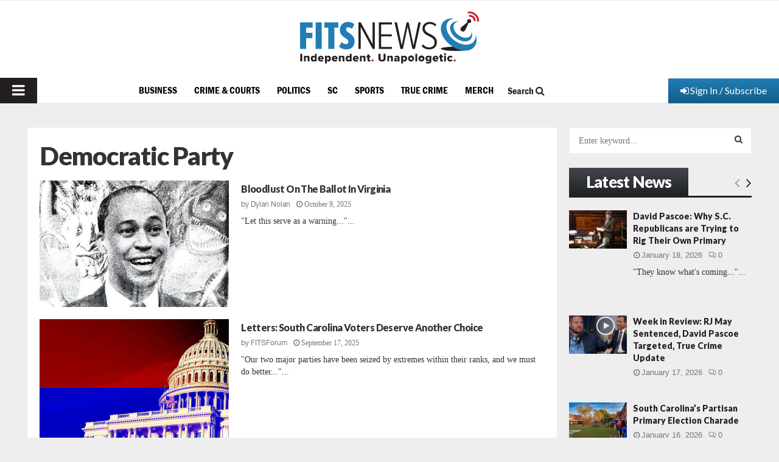

--- FILE ---
content_type: text/html; charset=utf-8
request_url: https://www.google.com/recaptcha/api2/aframe
body_size: 267
content:
<!DOCTYPE HTML><html><head><meta http-equiv="content-type" content="text/html; charset=UTF-8"></head><body><script nonce="AbTBcTt4Wxxqw56HCuvsvw">/** Anti-fraud and anti-abuse applications only. See google.com/recaptcha */ try{var clients={'sodar':'https://pagead2.googlesyndication.com/pagead/sodar?'};window.addEventListener("message",function(a){try{if(a.source===window.parent){var b=JSON.parse(a.data);var c=clients[b['id']];if(c){var d=document.createElement('img');d.src=c+b['params']+'&rc='+(localStorage.getItem("rc::a")?sessionStorage.getItem("rc::b"):"");window.document.body.appendChild(d);sessionStorage.setItem("rc::e",parseInt(sessionStorage.getItem("rc::e")||0)+1);localStorage.setItem("rc::h",'1768808906069');}}}catch(b){}});window.parent.postMessage("_grecaptcha_ready", "*");}catch(b){}</script></body></html>